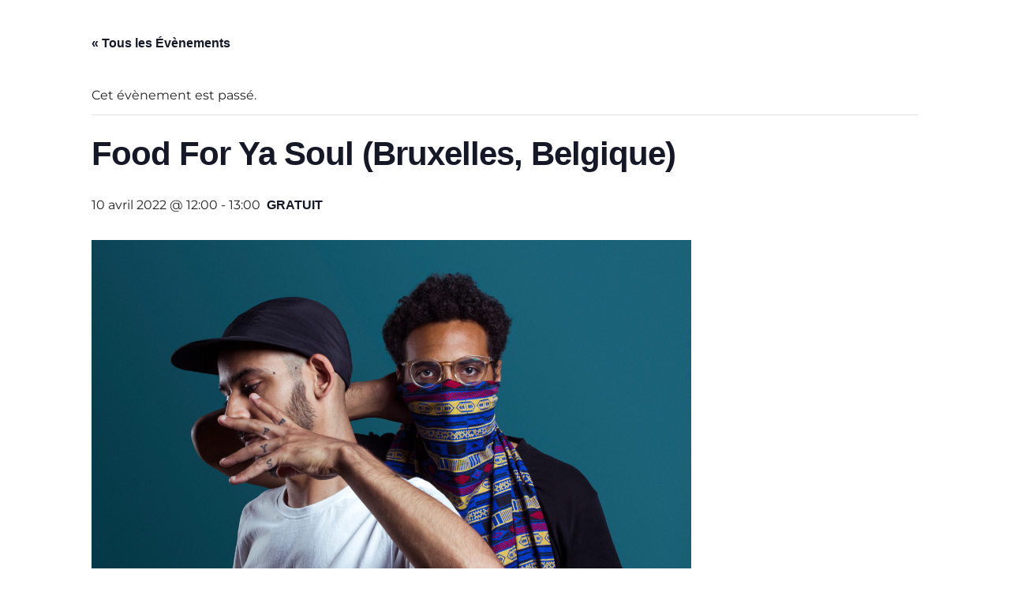

--- FILE ---
content_type: text/html; charset=utf-8
request_url: https://www.google.com/recaptcha/api2/anchor?ar=1&k=6LfcEW8oAAAAAN9WMmX337j-nzk9pijo_RxCfOba&co=aHR0cHM6Ly9hcHBhcmVubmVzLmNvbTo0NDM.&hl=en&v=PoyoqOPhxBO7pBk68S4YbpHZ&size=invisible&anchor-ms=20000&execute-ms=30000&cb=ypmz4znxwn6p
body_size: 48915
content:
<!DOCTYPE HTML><html dir="ltr" lang="en"><head><meta http-equiv="Content-Type" content="text/html; charset=UTF-8">
<meta http-equiv="X-UA-Compatible" content="IE=edge">
<title>reCAPTCHA</title>
<style type="text/css">
/* cyrillic-ext */
@font-face {
  font-family: 'Roboto';
  font-style: normal;
  font-weight: 400;
  font-stretch: 100%;
  src: url(//fonts.gstatic.com/s/roboto/v48/KFO7CnqEu92Fr1ME7kSn66aGLdTylUAMa3GUBHMdazTgWw.woff2) format('woff2');
  unicode-range: U+0460-052F, U+1C80-1C8A, U+20B4, U+2DE0-2DFF, U+A640-A69F, U+FE2E-FE2F;
}
/* cyrillic */
@font-face {
  font-family: 'Roboto';
  font-style: normal;
  font-weight: 400;
  font-stretch: 100%;
  src: url(//fonts.gstatic.com/s/roboto/v48/KFO7CnqEu92Fr1ME7kSn66aGLdTylUAMa3iUBHMdazTgWw.woff2) format('woff2');
  unicode-range: U+0301, U+0400-045F, U+0490-0491, U+04B0-04B1, U+2116;
}
/* greek-ext */
@font-face {
  font-family: 'Roboto';
  font-style: normal;
  font-weight: 400;
  font-stretch: 100%;
  src: url(//fonts.gstatic.com/s/roboto/v48/KFO7CnqEu92Fr1ME7kSn66aGLdTylUAMa3CUBHMdazTgWw.woff2) format('woff2');
  unicode-range: U+1F00-1FFF;
}
/* greek */
@font-face {
  font-family: 'Roboto';
  font-style: normal;
  font-weight: 400;
  font-stretch: 100%;
  src: url(//fonts.gstatic.com/s/roboto/v48/KFO7CnqEu92Fr1ME7kSn66aGLdTylUAMa3-UBHMdazTgWw.woff2) format('woff2');
  unicode-range: U+0370-0377, U+037A-037F, U+0384-038A, U+038C, U+038E-03A1, U+03A3-03FF;
}
/* math */
@font-face {
  font-family: 'Roboto';
  font-style: normal;
  font-weight: 400;
  font-stretch: 100%;
  src: url(//fonts.gstatic.com/s/roboto/v48/KFO7CnqEu92Fr1ME7kSn66aGLdTylUAMawCUBHMdazTgWw.woff2) format('woff2');
  unicode-range: U+0302-0303, U+0305, U+0307-0308, U+0310, U+0312, U+0315, U+031A, U+0326-0327, U+032C, U+032F-0330, U+0332-0333, U+0338, U+033A, U+0346, U+034D, U+0391-03A1, U+03A3-03A9, U+03B1-03C9, U+03D1, U+03D5-03D6, U+03F0-03F1, U+03F4-03F5, U+2016-2017, U+2034-2038, U+203C, U+2040, U+2043, U+2047, U+2050, U+2057, U+205F, U+2070-2071, U+2074-208E, U+2090-209C, U+20D0-20DC, U+20E1, U+20E5-20EF, U+2100-2112, U+2114-2115, U+2117-2121, U+2123-214F, U+2190, U+2192, U+2194-21AE, U+21B0-21E5, U+21F1-21F2, U+21F4-2211, U+2213-2214, U+2216-22FF, U+2308-230B, U+2310, U+2319, U+231C-2321, U+2336-237A, U+237C, U+2395, U+239B-23B7, U+23D0, U+23DC-23E1, U+2474-2475, U+25AF, U+25B3, U+25B7, U+25BD, U+25C1, U+25CA, U+25CC, U+25FB, U+266D-266F, U+27C0-27FF, U+2900-2AFF, U+2B0E-2B11, U+2B30-2B4C, U+2BFE, U+3030, U+FF5B, U+FF5D, U+1D400-1D7FF, U+1EE00-1EEFF;
}
/* symbols */
@font-face {
  font-family: 'Roboto';
  font-style: normal;
  font-weight: 400;
  font-stretch: 100%;
  src: url(//fonts.gstatic.com/s/roboto/v48/KFO7CnqEu92Fr1ME7kSn66aGLdTylUAMaxKUBHMdazTgWw.woff2) format('woff2');
  unicode-range: U+0001-000C, U+000E-001F, U+007F-009F, U+20DD-20E0, U+20E2-20E4, U+2150-218F, U+2190, U+2192, U+2194-2199, U+21AF, U+21E6-21F0, U+21F3, U+2218-2219, U+2299, U+22C4-22C6, U+2300-243F, U+2440-244A, U+2460-24FF, U+25A0-27BF, U+2800-28FF, U+2921-2922, U+2981, U+29BF, U+29EB, U+2B00-2BFF, U+4DC0-4DFF, U+FFF9-FFFB, U+10140-1018E, U+10190-1019C, U+101A0, U+101D0-101FD, U+102E0-102FB, U+10E60-10E7E, U+1D2C0-1D2D3, U+1D2E0-1D37F, U+1F000-1F0FF, U+1F100-1F1AD, U+1F1E6-1F1FF, U+1F30D-1F30F, U+1F315, U+1F31C, U+1F31E, U+1F320-1F32C, U+1F336, U+1F378, U+1F37D, U+1F382, U+1F393-1F39F, U+1F3A7-1F3A8, U+1F3AC-1F3AF, U+1F3C2, U+1F3C4-1F3C6, U+1F3CA-1F3CE, U+1F3D4-1F3E0, U+1F3ED, U+1F3F1-1F3F3, U+1F3F5-1F3F7, U+1F408, U+1F415, U+1F41F, U+1F426, U+1F43F, U+1F441-1F442, U+1F444, U+1F446-1F449, U+1F44C-1F44E, U+1F453, U+1F46A, U+1F47D, U+1F4A3, U+1F4B0, U+1F4B3, U+1F4B9, U+1F4BB, U+1F4BF, U+1F4C8-1F4CB, U+1F4D6, U+1F4DA, U+1F4DF, U+1F4E3-1F4E6, U+1F4EA-1F4ED, U+1F4F7, U+1F4F9-1F4FB, U+1F4FD-1F4FE, U+1F503, U+1F507-1F50B, U+1F50D, U+1F512-1F513, U+1F53E-1F54A, U+1F54F-1F5FA, U+1F610, U+1F650-1F67F, U+1F687, U+1F68D, U+1F691, U+1F694, U+1F698, U+1F6AD, U+1F6B2, U+1F6B9-1F6BA, U+1F6BC, U+1F6C6-1F6CF, U+1F6D3-1F6D7, U+1F6E0-1F6EA, U+1F6F0-1F6F3, U+1F6F7-1F6FC, U+1F700-1F7FF, U+1F800-1F80B, U+1F810-1F847, U+1F850-1F859, U+1F860-1F887, U+1F890-1F8AD, U+1F8B0-1F8BB, U+1F8C0-1F8C1, U+1F900-1F90B, U+1F93B, U+1F946, U+1F984, U+1F996, U+1F9E9, U+1FA00-1FA6F, U+1FA70-1FA7C, U+1FA80-1FA89, U+1FA8F-1FAC6, U+1FACE-1FADC, U+1FADF-1FAE9, U+1FAF0-1FAF8, U+1FB00-1FBFF;
}
/* vietnamese */
@font-face {
  font-family: 'Roboto';
  font-style: normal;
  font-weight: 400;
  font-stretch: 100%;
  src: url(//fonts.gstatic.com/s/roboto/v48/KFO7CnqEu92Fr1ME7kSn66aGLdTylUAMa3OUBHMdazTgWw.woff2) format('woff2');
  unicode-range: U+0102-0103, U+0110-0111, U+0128-0129, U+0168-0169, U+01A0-01A1, U+01AF-01B0, U+0300-0301, U+0303-0304, U+0308-0309, U+0323, U+0329, U+1EA0-1EF9, U+20AB;
}
/* latin-ext */
@font-face {
  font-family: 'Roboto';
  font-style: normal;
  font-weight: 400;
  font-stretch: 100%;
  src: url(//fonts.gstatic.com/s/roboto/v48/KFO7CnqEu92Fr1ME7kSn66aGLdTylUAMa3KUBHMdazTgWw.woff2) format('woff2');
  unicode-range: U+0100-02BA, U+02BD-02C5, U+02C7-02CC, U+02CE-02D7, U+02DD-02FF, U+0304, U+0308, U+0329, U+1D00-1DBF, U+1E00-1E9F, U+1EF2-1EFF, U+2020, U+20A0-20AB, U+20AD-20C0, U+2113, U+2C60-2C7F, U+A720-A7FF;
}
/* latin */
@font-face {
  font-family: 'Roboto';
  font-style: normal;
  font-weight: 400;
  font-stretch: 100%;
  src: url(//fonts.gstatic.com/s/roboto/v48/KFO7CnqEu92Fr1ME7kSn66aGLdTylUAMa3yUBHMdazQ.woff2) format('woff2');
  unicode-range: U+0000-00FF, U+0131, U+0152-0153, U+02BB-02BC, U+02C6, U+02DA, U+02DC, U+0304, U+0308, U+0329, U+2000-206F, U+20AC, U+2122, U+2191, U+2193, U+2212, U+2215, U+FEFF, U+FFFD;
}
/* cyrillic-ext */
@font-face {
  font-family: 'Roboto';
  font-style: normal;
  font-weight: 500;
  font-stretch: 100%;
  src: url(//fonts.gstatic.com/s/roboto/v48/KFO7CnqEu92Fr1ME7kSn66aGLdTylUAMa3GUBHMdazTgWw.woff2) format('woff2');
  unicode-range: U+0460-052F, U+1C80-1C8A, U+20B4, U+2DE0-2DFF, U+A640-A69F, U+FE2E-FE2F;
}
/* cyrillic */
@font-face {
  font-family: 'Roboto';
  font-style: normal;
  font-weight: 500;
  font-stretch: 100%;
  src: url(//fonts.gstatic.com/s/roboto/v48/KFO7CnqEu92Fr1ME7kSn66aGLdTylUAMa3iUBHMdazTgWw.woff2) format('woff2');
  unicode-range: U+0301, U+0400-045F, U+0490-0491, U+04B0-04B1, U+2116;
}
/* greek-ext */
@font-face {
  font-family: 'Roboto';
  font-style: normal;
  font-weight: 500;
  font-stretch: 100%;
  src: url(//fonts.gstatic.com/s/roboto/v48/KFO7CnqEu92Fr1ME7kSn66aGLdTylUAMa3CUBHMdazTgWw.woff2) format('woff2');
  unicode-range: U+1F00-1FFF;
}
/* greek */
@font-face {
  font-family: 'Roboto';
  font-style: normal;
  font-weight: 500;
  font-stretch: 100%;
  src: url(//fonts.gstatic.com/s/roboto/v48/KFO7CnqEu92Fr1ME7kSn66aGLdTylUAMa3-UBHMdazTgWw.woff2) format('woff2');
  unicode-range: U+0370-0377, U+037A-037F, U+0384-038A, U+038C, U+038E-03A1, U+03A3-03FF;
}
/* math */
@font-face {
  font-family: 'Roboto';
  font-style: normal;
  font-weight: 500;
  font-stretch: 100%;
  src: url(//fonts.gstatic.com/s/roboto/v48/KFO7CnqEu92Fr1ME7kSn66aGLdTylUAMawCUBHMdazTgWw.woff2) format('woff2');
  unicode-range: U+0302-0303, U+0305, U+0307-0308, U+0310, U+0312, U+0315, U+031A, U+0326-0327, U+032C, U+032F-0330, U+0332-0333, U+0338, U+033A, U+0346, U+034D, U+0391-03A1, U+03A3-03A9, U+03B1-03C9, U+03D1, U+03D5-03D6, U+03F0-03F1, U+03F4-03F5, U+2016-2017, U+2034-2038, U+203C, U+2040, U+2043, U+2047, U+2050, U+2057, U+205F, U+2070-2071, U+2074-208E, U+2090-209C, U+20D0-20DC, U+20E1, U+20E5-20EF, U+2100-2112, U+2114-2115, U+2117-2121, U+2123-214F, U+2190, U+2192, U+2194-21AE, U+21B0-21E5, U+21F1-21F2, U+21F4-2211, U+2213-2214, U+2216-22FF, U+2308-230B, U+2310, U+2319, U+231C-2321, U+2336-237A, U+237C, U+2395, U+239B-23B7, U+23D0, U+23DC-23E1, U+2474-2475, U+25AF, U+25B3, U+25B7, U+25BD, U+25C1, U+25CA, U+25CC, U+25FB, U+266D-266F, U+27C0-27FF, U+2900-2AFF, U+2B0E-2B11, U+2B30-2B4C, U+2BFE, U+3030, U+FF5B, U+FF5D, U+1D400-1D7FF, U+1EE00-1EEFF;
}
/* symbols */
@font-face {
  font-family: 'Roboto';
  font-style: normal;
  font-weight: 500;
  font-stretch: 100%;
  src: url(//fonts.gstatic.com/s/roboto/v48/KFO7CnqEu92Fr1ME7kSn66aGLdTylUAMaxKUBHMdazTgWw.woff2) format('woff2');
  unicode-range: U+0001-000C, U+000E-001F, U+007F-009F, U+20DD-20E0, U+20E2-20E4, U+2150-218F, U+2190, U+2192, U+2194-2199, U+21AF, U+21E6-21F0, U+21F3, U+2218-2219, U+2299, U+22C4-22C6, U+2300-243F, U+2440-244A, U+2460-24FF, U+25A0-27BF, U+2800-28FF, U+2921-2922, U+2981, U+29BF, U+29EB, U+2B00-2BFF, U+4DC0-4DFF, U+FFF9-FFFB, U+10140-1018E, U+10190-1019C, U+101A0, U+101D0-101FD, U+102E0-102FB, U+10E60-10E7E, U+1D2C0-1D2D3, U+1D2E0-1D37F, U+1F000-1F0FF, U+1F100-1F1AD, U+1F1E6-1F1FF, U+1F30D-1F30F, U+1F315, U+1F31C, U+1F31E, U+1F320-1F32C, U+1F336, U+1F378, U+1F37D, U+1F382, U+1F393-1F39F, U+1F3A7-1F3A8, U+1F3AC-1F3AF, U+1F3C2, U+1F3C4-1F3C6, U+1F3CA-1F3CE, U+1F3D4-1F3E0, U+1F3ED, U+1F3F1-1F3F3, U+1F3F5-1F3F7, U+1F408, U+1F415, U+1F41F, U+1F426, U+1F43F, U+1F441-1F442, U+1F444, U+1F446-1F449, U+1F44C-1F44E, U+1F453, U+1F46A, U+1F47D, U+1F4A3, U+1F4B0, U+1F4B3, U+1F4B9, U+1F4BB, U+1F4BF, U+1F4C8-1F4CB, U+1F4D6, U+1F4DA, U+1F4DF, U+1F4E3-1F4E6, U+1F4EA-1F4ED, U+1F4F7, U+1F4F9-1F4FB, U+1F4FD-1F4FE, U+1F503, U+1F507-1F50B, U+1F50D, U+1F512-1F513, U+1F53E-1F54A, U+1F54F-1F5FA, U+1F610, U+1F650-1F67F, U+1F687, U+1F68D, U+1F691, U+1F694, U+1F698, U+1F6AD, U+1F6B2, U+1F6B9-1F6BA, U+1F6BC, U+1F6C6-1F6CF, U+1F6D3-1F6D7, U+1F6E0-1F6EA, U+1F6F0-1F6F3, U+1F6F7-1F6FC, U+1F700-1F7FF, U+1F800-1F80B, U+1F810-1F847, U+1F850-1F859, U+1F860-1F887, U+1F890-1F8AD, U+1F8B0-1F8BB, U+1F8C0-1F8C1, U+1F900-1F90B, U+1F93B, U+1F946, U+1F984, U+1F996, U+1F9E9, U+1FA00-1FA6F, U+1FA70-1FA7C, U+1FA80-1FA89, U+1FA8F-1FAC6, U+1FACE-1FADC, U+1FADF-1FAE9, U+1FAF0-1FAF8, U+1FB00-1FBFF;
}
/* vietnamese */
@font-face {
  font-family: 'Roboto';
  font-style: normal;
  font-weight: 500;
  font-stretch: 100%;
  src: url(//fonts.gstatic.com/s/roboto/v48/KFO7CnqEu92Fr1ME7kSn66aGLdTylUAMa3OUBHMdazTgWw.woff2) format('woff2');
  unicode-range: U+0102-0103, U+0110-0111, U+0128-0129, U+0168-0169, U+01A0-01A1, U+01AF-01B0, U+0300-0301, U+0303-0304, U+0308-0309, U+0323, U+0329, U+1EA0-1EF9, U+20AB;
}
/* latin-ext */
@font-face {
  font-family: 'Roboto';
  font-style: normal;
  font-weight: 500;
  font-stretch: 100%;
  src: url(//fonts.gstatic.com/s/roboto/v48/KFO7CnqEu92Fr1ME7kSn66aGLdTylUAMa3KUBHMdazTgWw.woff2) format('woff2');
  unicode-range: U+0100-02BA, U+02BD-02C5, U+02C7-02CC, U+02CE-02D7, U+02DD-02FF, U+0304, U+0308, U+0329, U+1D00-1DBF, U+1E00-1E9F, U+1EF2-1EFF, U+2020, U+20A0-20AB, U+20AD-20C0, U+2113, U+2C60-2C7F, U+A720-A7FF;
}
/* latin */
@font-face {
  font-family: 'Roboto';
  font-style: normal;
  font-weight: 500;
  font-stretch: 100%;
  src: url(//fonts.gstatic.com/s/roboto/v48/KFO7CnqEu92Fr1ME7kSn66aGLdTylUAMa3yUBHMdazQ.woff2) format('woff2');
  unicode-range: U+0000-00FF, U+0131, U+0152-0153, U+02BB-02BC, U+02C6, U+02DA, U+02DC, U+0304, U+0308, U+0329, U+2000-206F, U+20AC, U+2122, U+2191, U+2193, U+2212, U+2215, U+FEFF, U+FFFD;
}
/* cyrillic-ext */
@font-face {
  font-family: 'Roboto';
  font-style: normal;
  font-weight: 900;
  font-stretch: 100%;
  src: url(//fonts.gstatic.com/s/roboto/v48/KFO7CnqEu92Fr1ME7kSn66aGLdTylUAMa3GUBHMdazTgWw.woff2) format('woff2');
  unicode-range: U+0460-052F, U+1C80-1C8A, U+20B4, U+2DE0-2DFF, U+A640-A69F, U+FE2E-FE2F;
}
/* cyrillic */
@font-face {
  font-family: 'Roboto';
  font-style: normal;
  font-weight: 900;
  font-stretch: 100%;
  src: url(//fonts.gstatic.com/s/roboto/v48/KFO7CnqEu92Fr1ME7kSn66aGLdTylUAMa3iUBHMdazTgWw.woff2) format('woff2');
  unicode-range: U+0301, U+0400-045F, U+0490-0491, U+04B0-04B1, U+2116;
}
/* greek-ext */
@font-face {
  font-family: 'Roboto';
  font-style: normal;
  font-weight: 900;
  font-stretch: 100%;
  src: url(//fonts.gstatic.com/s/roboto/v48/KFO7CnqEu92Fr1ME7kSn66aGLdTylUAMa3CUBHMdazTgWw.woff2) format('woff2');
  unicode-range: U+1F00-1FFF;
}
/* greek */
@font-face {
  font-family: 'Roboto';
  font-style: normal;
  font-weight: 900;
  font-stretch: 100%;
  src: url(//fonts.gstatic.com/s/roboto/v48/KFO7CnqEu92Fr1ME7kSn66aGLdTylUAMa3-UBHMdazTgWw.woff2) format('woff2');
  unicode-range: U+0370-0377, U+037A-037F, U+0384-038A, U+038C, U+038E-03A1, U+03A3-03FF;
}
/* math */
@font-face {
  font-family: 'Roboto';
  font-style: normal;
  font-weight: 900;
  font-stretch: 100%;
  src: url(//fonts.gstatic.com/s/roboto/v48/KFO7CnqEu92Fr1ME7kSn66aGLdTylUAMawCUBHMdazTgWw.woff2) format('woff2');
  unicode-range: U+0302-0303, U+0305, U+0307-0308, U+0310, U+0312, U+0315, U+031A, U+0326-0327, U+032C, U+032F-0330, U+0332-0333, U+0338, U+033A, U+0346, U+034D, U+0391-03A1, U+03A3-03A9, U+03B1-03C9, U+03D1, U+03D5-03D6, U+03F0-03F1, U+03F4-03F5, U+2016-2017, U+2034-2038, U+203C, U+2040, U+2043, U+2047, U+2050, U+2057, U+205F, U+2070-2071, U+2074-208E, U+2090-209C, U+20D0-20DC, U+20E1, U+20E5-20EF, U+2100-2112, U+2114-2115, U+2117-2121, U+2123-214F, U+2190, U+2192, U+2194-21AE, U+21B0-21E5, U+21F1-21F2, U+21F4-2211, U+2213-2214, U+2216-22FF, U+2308-230B, U+2310, U+2319, U+231C-2321, U+2336-237A, U+237C, U+2395, U+239B-23B7, U+23D0, U+23DC-23E1, U+2474-2475, U+25AF, U+25B3, U+25B7, U+25BD, U+25C1, U+25CA, U+25CC, U+25FB, U+266D-266F, U+27C0-27FF, U+2900-2AFF, U+2B0E-2B11, U+2B30-2B4C, U+2BFE, U+3030, U+FF5B, U+FF5D, U+1D400-1D7FF, U+1EE00-1EEFF;
}
/* symbols */
@font-face {
  font-family: 'Roboto';
  font-style: normal;
  font-weight: 900;
  font-stretch: 100%;
  src: url(//fonts.gstatic.com/s/roboto/v48/KFO7CnqEu92Fr1ME7kSn66aGLdTylUAMaxKUBHMdazTgWw.woff2) format('woff2');
  unicode-range: U+0001-000C, U+000E-001F, U+007F-009F, U+20DD-20E0, U+20E2-20E4, U+2150-218F, U+2190, U+2192, U+2194-2199, U+21AF, U+21E6-21F0, U+21F3, U+2218-2219, U+2299, U+22C4-22C6, U+2300-243F, U+2440-244A, U+2460-24FF, U+25A0-27BF, U+2800-28FF, U+2921-2922, U+2981, U+29BF, U+29EB, U+2B00-2BFF, U+4DC0-4DFF, U+FFF9-FFFB, U+10140-1018E, U+10190-1019C, U+101A0, U+101D0-101FD, U+102E0-102FB, U+10E60-10E7E, U+1D2C0-1D2D3, U+1D2E0-1D37F, U+1F000-1F0FF, U+1F100-1F1AD, U+1F1E6-1F1FF, U+1F30D-1F30F, U+1F315, U+1F31C, U+1F31E, U+1F320-1F32C, U+1F336, U+1F378, U+1F37D, U+1F382, U+1F393-1F39F, U+1F3A7-1F3A8, U+1F3AC-1F3AF, U+1F3C2, U+1F3C4-1F3C6, U+1F3CA-1F3CE, U+1F3D4-1F3E0, U+1F3ED, U+1F3F1-1F3F3, U+1F3F5-1F3F7, U+1F408, U+1F415, U+1F41F, U+1F426, U+1F43F, U+1F441-1F442, U+1F444, U+1F446-1F449, U+1F44C-1F44E, U+1F453, U+1F46A, U+1F47D, U+1F4A3, U+1F4B0, U+1F4B3, U+1F4B9, U+1F4BB, U+1F4BF, U+1F4C8-1F4CB, U+1F4D6, U+1F4DA, U+1F4DF, U+1F4E3-1F4E6, U+1F4EA-1F4ED, U+1F4F7, U+1F4F9-1F4FB, U+1F4FD-1F4FE, U+1F503, U+1F507-1F50B, U+1F50D, U+1F512-1F513, U+1F53E-1F54A, U+1F54F-1F5FA, U+1F610, U+1F650-1F67F, U+1F687, U+1F68D, U+1F691, U+1F694, U+1F698, U+1F6AD, U+1F6B2, U+1F6B9-1F6BA, U+1F6BC, U+1F6C6-1F6CF, U+1F6D3-1F6D7, U+1F6E0-1F6EA, U+1F6F0-1F6F3, U+1F6F7-1F6FC, U+1F700-1F7FF, U+1F800-1F80B, U+1F810-1F847, U+1F850-1F859, U+1F860-1F887, U+1F890-1F8AD, U+1F8B0-1F8BB, U+1F8C0-1F8C1, U+1F900-1F90B, U+1F93B, U+1F946, U+1F984, U+1F996, U+1F9E9, U+1FA00-1FA6F, U+1FA70-1FA7C, U+1FA80-1FA89, U+1FA8F-1FAC6, U+1FACE-1FADC, U+1FADF-1FAE9, U+1FAF0-1FAF8, U+1FB00-1FBFF;
}
/* vietnamese */
@font-face {
  font-family: 'Roboto';
  font-style: normal;
  font-weight: 900;
  font-stretch: 100%;
  src: url(//fonts.gstatic.com/s/roboto/v48/KFO7CnqEu92Fr1ME7kSn66aGLdTylUAMa3OUBHMdazTgWw.woff2) format('woff2');
  unicode-range: U+0102-0103, U+0110-0111, U+0128-0129, U+0168-0169, U+01A0-01A1, U+01AF-01B0, U+0300-0301, U+0303-0304, U+0308-0309, U+0323, U+0329, U+1EA0-1EF9, U+20AB;
}
/* latin-ext */
@font-face {
  font-family: 'Roboto';
  font-style: normal;
  font-weight: 900;
  font-stretch: 100%;
  src: url(//fonts.gstatic.com/s/roboto/v48/KFO7CnqEu92Fr1ME7kSn66aGLdTylUAMa3KUBHMdazTgWw.woff2) format('woff2');
  unicode-range: U+0100-02BA, U+02BD-02C5, U+02C7-02CC, U+02CE-02D7, U+02DD-02FF, U+0304, U+0308, U+0329, U+1D00-1DBF, U+1E00-1E9F, U+1EF2-1EFF, U+2020, U+20A0-20AB, U+20AD-20C0, U+2113, U+2C60-2C7F, U+A720-A7FF;
}
/* latin */
@font-face {
  font-family: 'Roboto';
  font-style: normal;
  font-weight: 900;
  font-stretch: 100%;
  src: url(//fonts.gstatic.com/s/roboto/v48/KFO7CnqEu92Fr1ME7kSn66aGLdTylUAMa3yUBHMdazQ.woff2) format('woff2');
  unicode-range: U+0000-00FF, U+0131, U+0152-0153, U+02BB-02BC, U+02C6, U+02DA, U+02DC, U+0304, U+0308, U+0329, U+2000-206F, U+20AC, U+2122, U+2191, U+2193, U+2212, U+2215, U+FEFF, U+FFFD;
}

</style>
<link rel="stylesheet" type="text/css" href="https://www.gstatic.com/recaptcha/releases/PoyoqOPhxBO7pBk68S4YbpHZ/styles__ltr.css">
<script nonce="_NH8kO_FtqV54n-IAHo-rA" type="text/javascript">window['__recaptcha_api'] = 'https://www.google.com/recaptcha/api2/';</script>
<script type="text/javascript" src="https://www.gstatic.com/recaptcha/releases/PoyoqOPhxBO7pBk68S4YbpHZ/recaptcha__en.js" nonce="_NH8kO_FtqV54n-IAHo-rA">
      
    </script></head>
<body><div id="rc-anchor-alert" class="rc-anchor-alert"></div>
<input type="hidden" id="recaptcha-token" value="[base64]">
<script type="text/javascript" nonce="_NH8kO_FtqV54n-IAHo-rA">
      recaptcha.anchor.Main.init("[\x22ainput\x22,[\x22bgdata\x22,\x22\x22,\[base64]/[base64]/[base64]/[base64]/[base64]/[base64]/KGcoTywyNTMsTy5PKSxVRyhPLEMpKTpnKE8sMjUzLEMpLE8pKSxsKSksTykpfSxieT1mdW5jdGlvbihDLE8sdSxsKXtmb3IobD0odT1SKEMpLDApO08+MDtPLS0pbD1sPDw4fFooQyk7ZyhDLHUsbCl9LFVHPWZ1bmN0aW9uKEMsTyl7Qy5pLmxlbmd0aD4xMDQ/[base64]/[base64]/[base64]/[base64]/[base64]/[base64]/[base64]\\u003d\x22,\[base64]\\u003d\x22,\x22wpLCiMKFw7zDhcOIwqvDt8OMw5PCo1B9V8KMwpwEQTwFw5jDnh7DrcOWw63DosOrRMOgwrzCvMKCwrvCjQ5DwpM3f8OdwqlmwqJnw6LDrMOxK0vCkVrCugBIwpQtAcORwpvDk8K+Y8Orw6PCkMKAw750ADXDgMKzwpXCqMOdaWHDuFN4wojDviMpw4XCln/ChnNHcGJ9QMOeD3N6VGjDs37Cv8OHwq7ClcOWAV/Ci0HCgRMiXxrCtsOMw7lnw5FBwr5Vwq5qYBLCmmbDnsOhScONKcKOeyApwqHCimkHw6TCgGrCrsOyT8O4bQ/CpMOBwr7DmsKMw4oBw63CpsOSwrHCiWJ/wrhLN2rDg8K3w7DCr8KQTAkYNwImwqkpUcKdwpNMK8OpwqrDocO0wrzDmMKjw5Zjw67DtsOHw7RxwrtiwqTCkwAvR8K/bW1qwrjDrsO2wqBHw4p8w6rDvTABacK9GMOhGVwuKUtqKkI/QwXClwnDowTCgsKKwqchwr3DrMOhUE4NbSthwodtLMOAwr3DtMO0wrdNY8KEw4UuZsOEwqEAasOzHEDCmsKlUQTCqsO7OFE6GcOnw4B0eid5MXLCtMOAXkA6LCLCkWg2w4PCpTJvwrPCiz/DkThQw6DCnMOldivCicO0ZsKgw4RsacOZwrlmw4Z6wqfCmMOXwqkoeATDrcO6FHsTwpnCrgdaAcOTHiHDgVEzWnbDpMKNS3DCt8OPw6N7wrHCrsKOAMO9dh7DtMOQLE9ZJlM6ZcOUMl8jw4xwO8O8w6DCh29IMWLCuAfCvhoAb8K0wqlse1QZUh/[base64]/[base64]/Dq8OfwpLCqsKTY8ODHcK5QMOMw4hDwolgw4h0w63CmcOnw7MwdcKbeXfCsy/[base64]/CpUkrwqwHwr5JwpY7w79xHsOtw7LCuBwCHsORN2DCosKsdFbDuWlNVWvCqQ7DtUjDlMKuw5xcwpZ9GDLDngc7wp/ChsK9w49IOcKxJzPDmW3Dt8OJw7coRMORw45bcMOVwoLCosKFw7LDuMKWwq1yw6cTB8OcwqJfwovCuA5wKcOJw4LCvghDwprChMO2Mw9rw45ZwrXCrMO3wpcpCsKFwo8xwrfDhMOBDMK7N8OIw59CAQDCusKmw6dQFSPDt3XCgww4w7/Chhcfwo7Cm8OIG8KkCjAFwqHDnMOpF3/Dl8KWF3vDoWDDhgnDgz4GUsOLK8KRXMKfw5Blw7gKworDt8KjwpnCiRzCscODwpM7w7PDonzDt1xVBQg9ATvCkcKcwpk0McOJwrBhwoYxwq4uXcKbw6nCt8OHYChFFcOTw5BEw5LCuzV0BsOdclfCt8OBGsKHU8O/w5Zvw6BCbMOrIsKPFMONw4HDhsKfw6LCqMORCinCp8OvwoN/[base64]/DihPCkmbCiRnDkAEZwo7CqcK4YHA1wowuw7DDj8ONwrUmDcK8YcKYw4QbwrJjW8K4w7nCrcO1w5gfJsO1RTfCnz/DksK6dlzCiDRoAMOPwoc7w5TCnMKrJS3CujomO8KTIMK5Axknw4csA8OLFMOJS8Onw7FPw715e8Osw4QbDgl3wpVXEsKswqBmw6NvwqTCiRhwH8Okwr0Dw4A7w7rCt8ORwqLDgsOpKcK7BQF4w4c6esOkwojCtBPDisKFw4XCo8KfJF/DmRLCisKNXcKBCwkAAW48w7zDoMO/w5cpwoFAw7Ziw61ACXZkMGgpwqLCo0ZiKMOHwrHCjsKAVx3Dr8KUb0ACwrJnB8OzwqbDo8OVw451LUE/woBXe8KfMBnDqcK3wrYGw7zDuMOEA8KXMsOvRcODKMKNw5DDhcOiwpjDuiXCiMOZb8OiwpwYLFrDkSbCv8OQw4TCrcKjw5zCo1vCtcObwokSZMKkT8Kbd3g5w45ww7EzWVURJcOEWRTDmT3CgMOmYDTCownDlXo0G8OYwr/CpcOyw6p1w446w7haRcOmeMKIacKLwqsSVsK2wrQoHT7CtcKzTsKVwoPCoMOuGcKkGQnCkXVxw4JDdzHCqD0VHMKuwpnCuX3DrjlUP8OXc0LCqgbCs8OGUsOkwonDtl0PHsOBBcKLwokmwqLDkHrDjRo/[base64]/dcOOH8Kww7rCtcOuYsKUwovDg8K4wo9sdG9UwofCssKXw5VMRsO6RMKmw5N3WMKywpl2w7vCvcOiW8OYw6/DosKfOnjDiCvCosKAw4HClcO2NlNiMMO+YMOJwpAhwqIwA28QKhIvwqvCs1/DpsO7OwzClAnChnVpemDDuSkDC8K3SsOgNF/Cmn7DuMO6woV4wrIMBCrCicKww4g4I3nCpj/DrXd4GMOiw5rDhkhCw7jCg8O+DH0zw4jCkMKrFlXCskJWw5kFLcOResOZw4DChVXCtcKGw7nCvMKFwrkvVcOSwrLDqw5pw57CkMORVgPDgA0lAX/CoWTDl8Kfw65UMBDDsELDjsOswpsdwo7Dsn3CkyICwozCtyHChMOuGF07RjHCnDjDqcKmwrfCtMKoSHbCsX/DvcOnTcOow7HCnRhsw6oTJ8KAVglpUsOiw70IwpTDp2tyacKnADkSw6PDv8Kjw4HDm8KNwobChcKIw7kqVsKawoB2w7jCisK6BWkjw7XDqMK+w7zCicKSRsK5w6s1Dn5ew4QZwopeLnBYw4Y/HcKvwqETLDfCvRxwbXbCgsKjw4DDpMKxw7FBKBzCmRvCqizChMOmL3LCvBzCscO5w45qwq3Cj8KoUMKkw7ZjATAnwpLDmcK6aR49IMOedMOCK1DDisOcwrRMKcOUFR4NwqnCoMOTacO/w6/Cmk/Ch2k1YxQIbw/DpcKCwozCq04iYsO9McKLw6zDisO/CcOtw5AFBcOJwrsZwqVIw6zCgsKMIsKEwr3DjcKbLcOcw77Dp8O0w6DDvFfDuQ9cw6tGCcK3wp/CuMKhMsKww53DvcONehc2w5DCr8KOGcKiJ8KRw6gMUMO8RMKRw45wUsKbW29UwpnCjcKaNzJxFcK2wrfDpjB+WTzCmMO/[base64]/ChsO3wo3CpyNJXAlQUBjCucOiDCgdwqc4fcO5w59bdMOVKcKHw77DjHzCpMOTw6PDtgl/[base64]/DpF4EI1ltwq1aw7PCssKVa0l6acO2w5sxK2BCw7NJw5sJOmo2wp3Cv3TDqkozcMKLayTCr8O1KUldPl3DssOXwqvCjlQvXMOmw6bCjxFSF3HDmgnCj18fwpNPCsK1w5HDgcK3KD1Yw5DCqnvCljNaw4wEw7rCujsJeApBwozCgsKxd8OfED/DkFLDgMK4w4HDhU56FMKcMCvCkR/Cp8O1w7t4aBHCm8KhQSIdOTLDkcOtwoJJw6jClcOow6bCvMKswrvDv3XDhmIJJiQXw7TDv8OXMx/DucOwwrN9wpHDqcOvwq7CrsK3wqrCkMOqwqjCgMK+F8OWZsKuwq3Cg2dWw5vCtAYUcMOwIiM4TsOxw79Kw49Tw4LDvMOQA2l7wr9wd8OWwrIDwqTCr2nCml3CqH1hwojCh0psw7p1Nm/CkWDDpsObEcKbRHQFKMKKa8OdGGHDhRvCr8KoUjTDu8KYwpbCgWdURcOsOsKwwrMHdMKJw5TCtjFsw5vClMKRY2LDkSrDpMKUw5vDqF3DkVcgR8OLDgvDpUXCnsKOw7AvZcK3TRoJRsK5wrLCtC/DusK/GcOZw67CrMKKwoQlfxDCrUTDnysew6ZAwrPDjcKkw6jCscKbw77DnS4sbMK1SUoFSUDDhSc/w5/DtQjCtmLCmcKjwrNGw79bKsK6PsKZZ8Kqw4w6cVTDssKCw7N5fsOHSBjCsMKWwqTDg8OoVgjCiTobS8Kmw6TCmQPCvnLCgyPCq8KDM8O7w4p5IcO9Vw8cEMOow7TDs8OZwqFoU0zDt8Osw6/CmFbDjBnCkVY7JMOnY8OzwqbCg8OlwrTDnQbDsMK6ZcKqEUTDuMOEwrZURj3DjR/DssKbTTZqw6h/w4x7w6lEw4LClcO6eMOpw4fDmMOjDk8uwos4wqIrfcOML0lJwqhswobCvcOKXgZlLMONwrvCosOHwqnCmAsnH8OfEMKCWyMSVmTDmkkbw7XDm8OuwrnCn8KFw7XDmMK3wrBrwpPDqg8rwqIiSwdIQcKBw67DmSzCgF/ChAdaw4XCrsO/[base64]/f8KMECfDl1jDosKzAMO5UcOtTMKHTH9XwrQmwp5+w5RYe8KTwqnCuVjDqMKJw5zCn8Ojw7vClsKAwrbDrMO+w7LDpipXUTFqLcKjwpw6bXHCpRzCpDXDmcK5OcKow68AIMK3AcK9S8ONXndJdsOlKnwrbBLCqHjDshJQcMORw6LDj8Ktw5tUTy/DlQcMw7PDnAPDgwNIwp7Du8OZCT7DoxDDssOgETDDoHnDrcKyKcONG8Otw4rCosKSw4gSw4nCkMKOaQ7CsWPChTjDiRBhwoTDhxMAClhUIsOtRsOqw5PDsMOZQcObwrtGd8OswrvDpMOVw5LCg8Khw4TCqGDCn0nClEVqY2LDpW/DhyvCssOgcsK1Jn98GE/[base64]/w6g8QHHCiBbDisKmw5PDhsO3AwBfVEQeO2DCnhXDiAfCj1dww5bDlULCpArDg8KAwpkUw4UbdVEeYsKUw7fClB4ewqrDvzdEw63DoBFDw61Vw4Zxw4tdwo/CnsOdfcO9w5cLOi1Hw63Cn1nCscKtE28ewrrDpx85TMKxOAU6BxhtMsOVwprDgMKofsKawrXDjADDiSzDuTILw7PCjyXChz/DqMOJYnYLwrLCoTTDmDvCkMKOaCkRUsKzw7FbDxnDisKiw7TDnMKQNcOJwrw1elwAEB/CjCDDhMOiNMKfaHvCi2JKUsOZwpFrw5h+wqTCpcK1wozCgMKcC8KEXhnDpcOuwpTCvH9Bwo0vVMKHw4hUUsOdG1XDuW7DonVbHcOmLEzDo8KzwrfCgirDsT7ChcKKRmxkwovCnyDCg13CqjxUI8KLXcO/OEPDt8KNwoHDp8KkdwvCkXA/BsOFDsONwqt9w7LCuMOHM8KmwrbCnCLCph3CulYSdsKKRisOw7PCtgBuYcOowqDCrGDDvTEUwoBNwrgxJ2DCpmjDhVLDrhXDs2zDinvCiMObwpYew4JbwoXCvHNdw75fwoHCqSLClcK7w67ChcOKWsOjw75TCCYtwq3DlcKJwoI/w5rCssOMBgDDmVPDpmrCpcKmcsKYwpE2w4Z8woAuw5sNw5g9w4DDlcKUKMO0wo3DisKWWcKUcsO4N8KmCcKkwpPCgU5Jw4I4wq4xworDn3vDu2HCnArDnjfDnivCrA8tcGwOwqrCoz7DuMKPEjRYAD/Dr8KAYCbDsifDtCrCpMKzw6TDkcKIfmHDqUwswoNsw5B3woBYwpJIRcOULERLA1zDucKnw6Z/wpwOCsOKwqZhw7bDqVPCt8KmbsKcw43ChsOpG8KgwoXDocOUAcOuNcKQw5rCmsKcwq0Ww6RJwoPDpGNnw4/CgynCs8Ozw6dnwpLCo8OQcSzDvcOFM1DDn1vChcOVED3CiMKww5PDoGoewo5dw4cEGsKlBnV/QCdHw78iw6TCqx4xT8KSIcK5TsKow4DCgMOpWVnCrMOQKsOmBcOow6IawqFqw6/ChcORw64MwpnDusKew7g0woTDlmHCgB04w4ccwpFRw4TDtgprGMKdw7PDicK1Z0ovXsKLw5h6w5DDm2Q6wqLDuMOLwoXCmcK/wpjClMOoNMKLwodVw4Y5woh2w4jCjTM/[base64]/CtH/[base64]/bcKTcWc/wpbDpGpTwogMAcOvwqbDvipyw6saJcOyw73ChcO7wo/Cl8KBCsObSARJVXbDgcO6w6AIwrttVhkLw5TDsjrDvsOhw4nCiMOEwp7Cn8OuwrU/[base64]/w4DDtkXDp8OjdcKAKsO1AsOhw75OSXo8fyhobwB4w7rDpR4XUTpOw6Azw7Qxw63CiCQZFhJ2BV3ClcKAw4RSczkFM8OLw6HDgTLDqMOcJ23DuDZlPjh3woTCqxE6wqkDfUXCiMOdwpnCoDLCjx7CiQE7w67DoMK1w7ETw4k1T2TCpsK/w7PDr8OyacOtB8OHwqZsw5dyUSDDlMKhwr3CoytQXWzCtMOqfcKBw6dJwofCrVRbPMOxP8OzRHzCn0E4DTzDvwzDssKgwqhZaMOuB8K/w4M5RMK8C8K+w6nCoyjDksORw6I7P8OjFDQjPcOgw4DCucO9w77Cgllww4o/wozCjUQzNS5Rw5jCgS7DtlMKdhQhKBtXw6TDjhRfVg5yUMKZw7sFw4jCkcKJcMOkw64bPMO3LMKmSnVIw6HDmSHDvMKMwpjColPCvVnDsjdIfS8rOAZ2ZsOtwohKw5VwFRQ3w7TCrRNJw5DCl0Jsw5MKHHXDkHgQw4fCj8KHw7ZgEF/CukjDqcKPN8O1wq/DpE4VMMO8wpfCqMKuIUwLwpPCosO2aMOKwozDvX/DjF8QScKhw7/DsMKxe8KWwrN+w7cyOV7ChsKrZhxMYDDCiVjDjcKNw7bDmsK+w7TCuMKzc8KHwpvCpUbDkzPCmGc2woLDv8O8f8KZCsOUN18fwrEZw7QhaBPDqTtWwp/[base64]/[base64]/[base64]/CgsKtHQFXw5TDi8OZw5PCgEjCvyN4w69sbcOPYMOSwq/Cv8KZwrrClH3Cl8OhVcKmA8OVwqjDll8dM0F0RsKtXcKGB8OwwprCgcOVw5QHw6Btw47ClAgdwrDDlEXDl3DCp0DCukd/[base64]/JsKkUcKxFsKFwo/Ds2hKw7dNem8GDWofby7Du8KVKR/DoMOWP8OrwrjCo0TDkcKTUh0nQ8OMWiYxa8O+MGXDkCNabsK/wo7DqMK9Ll7DuTrCpMOYwoTDnMKifsKxw4PCpyTCpcKDw41gwpEMPSHDjhc1wqJ/[base64]/[base64]/w4IkwojCoMOLAHHCtsKWfMKyYMKlSMOfb8KVbMOswqjCkTV5wpRBd8OwBsOhw6BFw7MIf8O6GsKdXsOzIsKuw48+Z0nCjEHDvcOJw7/DscOTT8KMw5fDjsKDw5FXKcKfLMOBw6cow6Qsw79Ewo4jw5LDhsOTwoLDsQFGGsK5G8KmwphVwovCpcK4w4kcWztvw73DpURoXQfCgnwpEcKZw64Owp3ChyxZworDjg7DlcO9wrrDoMOpw5PCksKSwqATH8O6AwrDtcOuG8KyJsKnwoI/w57CgU0hwqjCkVFbw6nDsVksUzXDkEXCjcKOwrHDqMO0woVhHDQMw4rCrMKmf8KGw7xfwqXCnsOmw7/Co8KpEsKlw7nDi2J+w7JCVVA3wr8OBsOxZR97w4UZwpvCr3sTw7LCqsKgOQ19QR3Dq3bCtcObw5/CocKxwp5hAEZgwqXDkgHCqcKrd2R+woPCtcOxw5svN3w0w4jDiUXCh8Kyw440XMK2H8KIwq7DtCnDqsKFwoMDwpEdK8Ktw58we8K/[base64]/[base64]/esKuw7ILLQwgYsOhFMKYwrdiLsObfMOFw5dcw7DDsBTDmsOFw7PDi1TDq8OrA2nCrsKyVsKIXsOkw5jDqwR8J8KzwrnChsKKSsOOw7wQw43CkU8Bw40abcKlwq/Ck8OuHcOCSmLCmVk5XwdFRw/CvhzCr8KTbUccwqLDn3V/wqPDjcKlw7TCu8OqDUDCuQjCsCXDmVdnN8OyEBY4wozCksOJDMOEO2wrUMKFw586w4LDj8ObR8OzbhPDp07CqsKcD8OmJsOHw5YPw6bCrTAnGcONw60Xw5lVwohcwoJdw7oOwp/DjsKoWSnDjlJ7QwXCpXnCpzE4cx8Cwp0Nw6vDv8OZwrYOS8KzNHpPP8OKM8OqV8KiwrdtwpdOX8KHAUZcwpjCl8OawpTDozZJe2DClhknfsKEaDfDi1jDtF7CrcKzZsOlw7DCg8OUbcOYe1/DlMOtwrpiw547ZsOgw5nDoBDCn8KcQwB7wrUZwovCsRLCribCvSoSwrxIIgLCoMOjwrzDi8KTS8Ktw6LCnSfDvhBYTyLCgDoEanR+wrDCucO4bsK8w5AowqnCgmXCjMOnHhXCrcO5w5PChxkRwotzwpPCpTDDq8OxwoYvwpoAMFzDpgXCncK+w5Eew4nDhMKMw7/CpsOeOB04woHDtjFsImLCnMKwEcOaO8KhwqJzHMK7PMONwowBN3ZREQdywqLDoWDCt1AGF8OjQjHDi8KUDnjCqcKkEcOgw4xkHnDDmUktUWXDskhZw5Yswp3Dg0A0w6YiesKvfFgeNcOpw6xSwpd4f0xrFsO/woppScKyeMKEaMO2aCXDqcOIw4dBw5/DjsO3w5TDr8OWaiHDmsK0LsOlPcKBB03ChCLDq8OSw7zCssO3w51twqPDuMO+w7TCvcOkV2doDcKWwrxKw43DnCVRUFzDnhYhccOmw4HDlsOYw6M0XcODN8OddcOEw7nCoAJ9PMOdw4vCrVbDnMOOSx8Owr/CqzZ+BcOLWh3DrMKkw6dmw5FQwovDmUJ+w4jCocK0w5jDlkUxwprDhsOELl5uwr/DrsKKfMKSwqFXXXJow4YRwr7DlSoPwofCmHFiej7DrgzChyfDisOVBsO0wrlseSDCqEzDmSnCvTLCuXYDwqxwwoBFw6nCjj/DtAjCtsO9RCrCjWrCqsK5IsKGMwpaCULDvVwYwrDCk8Orw4nCq8OmwpzDizfCkW3DlyzCkTfDl8OSWcKcwpUNwrdmaz1/[base64]/Dmk5sw7LDnMOYN8OBCcK0WQQ8w4Q+wqrDtMOSwrRQA8OMwpZ8JcOAw5Aqw6wOO20iw5HCjMKywqnCkcKIRcOcwpM+wrLDosOMwpdgwqcawrHDi08TbQHDuMKaXsKuw5pATsObU8K0ZhPDocOqLxEYwq7CusKWSsKVOF7Dhx/CjcKIFcK6HsOuecOswo8ow4LDjEtSw5MDScO3w7bDnMKvbxAvwpPDmcOlXcONQB8iwogxa8OAwpcvXsKtLcOfwrQ6w4zCkVIpCMKOI8KPFEbDvMOTXcONw6PCrw5OEXFYXk0VBBEUw5jDjAFdb8OWw5fDv8KZw4nCqMO0eMO/wozCsMOzwoPDqFM4KsOceRrClsOJw5Ylwr/DscOoHcObfgPDpFLCq3ZTwr7DlcK/wroWEFUDYcOLbWLDrcOfwq3DuHQ1esOIVjrDh3NZwr7CvsKxRyXDj1xxw43ClCPCuiREIkrCkCItGF88M8KJw47DszbDisOPWE8uwp9NwrTCkkoGL8KjOTPDuykDw6bCsVQ/YMOJw5/ChitNaSzDr8KdVmgGchvDoUVRwqZlw7ofVGBsw44NI8OEfMKBOHAfAHhaw4zDu8KzTkLDqAAuVCrDp1smQ8KEIcKFw5N2eXRqw5Ihw5/CgzDCisKjwrJcSEPDhsKcflvCryMow7FYEyRoJih1w7fDgcOHw5vCjsKIw6jDpwfCgHhGM8Kjwr0xS8KTOELCvGJWwoDCt8KLwrbDk8OPw6/DlwTCvinDjMOswrgBwqPCnsOGcmVFb8KfwpzDmXPDkyHCtTPCtcOyETpDBm1EQlFqw7MJw5p3wqPCmsKXwqtPw5/DiG7CoFXDkzQYK8K0Nh5xCcKoPsKowqvDlsKibG9yw6XDuMOFwrhdwrTDmMO/cD/DpcOfbwLDokI/wqErHsKtfxd/[base64]/Do8K/[base64]/Dh8OuI8OhGMO3bxnCqsOESMO2Okp0woBEw53DsEnDjMO+w4hiwqcudSNowqXDjsOlw6/DnMOZw4bDkMKJw4oBwodXFcKSSMOvw6/CsMOkw4jDjMKUw5RSw7LDoXRISUQ1A8OVw7cqw67DqHLDox/DqsOfwpHDiU7CpMOcwrhRw4TDgUzDpT0Rw6VqHsK8d8KgfxTCtsKww6RPAMKLUUo4bMK1w4lJw4XCmQfDtcK5w7h5CG4iwpowFG8Vw5IKesKhKX3Dm8OwWk7Dj8OJMMOqYEbCnz/CsMOow7DCqMKVCXx+w4BEwqV0Il5ECsOAFcK5wrLCtcOjFUnCisORw7YhwrIqw699w4DDqsKaQsOLwpnDmmvCnTTCkcKeP8O9JBwtwrPDv8OkwpLDljB0w7vDu8Kvw7oJSMKyC8OVf8KDazwrFMONw7/DkgkAMMKcXksTAwbCgWbCqMKaCksww6jCuWknwrRmFnDCoWZMw4rDhhzCjQsmIEoRw5DCuX4nc8OswqJXwpzDu3lcw4PDnyRzZsOvQcKXBcOWIMObLWbDjTVNw7XCoyXCkjtKGMKXwpEnw4/Cv8O7QMKPWF7DlsKwdsOIUcKgw7DDmcKvMyNAc8Ovw6/Csn/CjiATwpwwaMOmwoPCssONEgIZb8Oiw6fDtlBMXMKqw5TCpF7Dr8K7wop8enNOwrPDiC3CscOuw74qwqjDhcK9worClRoBIlbCtsOMI8KYw4DDscKpwqk1wo3Co8O0OinDrsKHIUPCqcK5RwfCly/[base64]/Du07CgBY6UzPDkEXCsmwSw7Z7wrVZSn/CsMOzw5bCksOKw7QOw7DDm8O1w5dGwrsgF8O5NMOeR8O+csOgw5XDu8OQw7/DrsOOEWoGcw5iwrPCscKhIXPDkmxiCcO/I8OEw7zCtsKFIMO+csKMwqLDvsOxwoDDl8OpBSpSw4hNwpA/[base64]/CjsOQCMOPw7oww5nChhfDjcK/Y8KLV8Otf13DgGlfwqZNVsKdw7LDvg9Vwo0gbsKGFzDDmcOjw6F3wo/[base64]/Dp2jClTTDngjDkMOew4czw6rDqk5AEj4aw5rDnlDCgzo/Owc0V8OOasKERFjDpsOpHkcUVT/[base64]/DsztMU1cSwqZKccKnYsK4bsOGwr5iYALCpH/[base64]/DqUtnRgxjwpRtM8OzCjEYwr3ClVAbABHCiMOxcMOfwrQcwqvDg8O3XcOlw6LDi8KIWi/DkcKgcMOKw4LCrS9cwoBpwo/DhMKXO2QFw5/CvggSw5jCnUjChGEpTivCi8Kkw4vCm2t4w5fDnsKsCklzw63DthxxwrHCu2UBw7zCl8KVaMKew4REwo0qXcOuYzzDmsKZa8KiTC3DuW1oDEF3PnXCgkl8PCjDr8OcL1U+w4QfwogLGg05HcOowpTCuU3Cm8O0XR/Cu8KbBXQLwoxlwr51Y8KPbMOnwpUiwoXCrsO4w4sAwroUwoA2H3/Dm3HCvsKPBU90w5vChhnCqsKmwr85BcOOw4zCjV8qV8K0PRPCgsOFTMONw5AawqRVwppXwp40L8OFHDlTwqFCw7vCmMO7VHkSw4vClHg4IcOiwofCosOZwq0NQ2HDmcKya8K8NQXDpBLDi1nCh8KUMR7DoATDsWjDkMKcw5fCmWk/[base64]/Dm0rCthrCnMO9wq/CphDCp0PChsOGwr3Do8OwZcOfwqJScHJdf3PDlQPCojddwpDCuMOuH18hDsOaw5bDpEfDqD1qw6jDpG5ecsK2K2zCrgPCvcKdKcOZBTbDtcORbsOZEcK6w57DtgYaCQ/DkX1qwpB/w5jCsMK6XMK6SsKjE8O9wq/DpMODwpElwrATw4nCuWjCjxBKYGNCw6wpw7XCrQJnVmoaRgFHw7YGZyQOFcO7wrvDnjvCgAYjL8OOw7xqw7EMwq/Di8OrwrEud3PDrsKmFwrDjUILwqZpwq/CgsKFesKww6pUwoXCr1ltJMOzw5vCuWfDpDLDm8Kxw7VlwrZoDHFMwrzDqsK9w47Cpx1vw6fDvsKowrVieH10wr7DjTDCkgdvw4vDugfDjTRgwo7DqR/Cj0cvw6nConXDv8ORNsKiSMKrw7TDjhHCksKMe8OMbC1UwrzDuTPCocKQwrXDiMKwZMO1wpTDh1lOEMKRw6XDtcKYF8Oxw53CtsKVNcKpw6p8w55qMWk/[base64]/VcK/woHCuRJdMk8hw6XDvsKfCEnDpsOowqRAdMKZwqUDwpTDtADCi8OPOQsSDnUtQ8K6H3wIw4/DkAXDhkXCnG7CpcKxw4HCmSxXSCQEwq7DlVRUwoRlw6EJGcO7YCfDkMKZQsKawrVPX8Oaw6fChMKufwXCjcKhwrNVw6PCr8OeRR9uKcKfwo/CoMKbwpc8NXVpFztPwpXCtsOrwoTDocKaWMOeEMOcwrzDqcOhUXVjwq1mw7RIaVZzw5nCqT/[base64]/DpCbCn8OYPMKnRHrDucOJESnDicObGDAKw7/Ch3DDtsKaw4DDosKkwqEPw5TDrMKMWwHDmgvDo2ZYwpE/wqPCkCsSw7XCrxHCrzJ7w6bDlyAYEcOSw6bCkSTCgAV6wqMHw7TCsMKIw4RlC2VuD8K8B8K7DsOcwr5+w43CusK/wo4kLFwtDcKCWQ4VBSMpwo7Dkx7CjBVzNTZlw4TCrQJ5w4TDjG8fwr7Cgz/[base64]/DugZdw43Do8KcTcOlw5MCw53DgnHDssKrw5rCocKbLwXDqyfDjcOyw4k5wqvDusO/wqFRw5ktAmbDoG/CuXHChMO7MsKHw70vETbDpsOEwqRSAE/DjcKNw4DDnR/ChsONw7TDqcOxUH5feMKWEw7CjcOIw5IUPsKRw4xww64vw5rDpcKeIkvDp8OCVywAGMOzw4hTPVhjTQDCgXXDkSkMw5dNw6VQOTpGAsOIwoYlDCXCshHDs3kSw49JazHCl8OmA0/DpMK9SlvCqsKPwp5rFnlCah4HBBrCm8Oiw6/Cu0XDrsKJScODwrsXwpgoDMOewoB6wonCvcKFHMKfw7Rmwp53TMKtFMOrw7QNDcKUOsO+wpEIwooKSmtCRE86VcK4wpXDvQLCgFAZUk/Dl8KAwqTDiMOCwpbDu8KuLQUNwpcxG8O0Ul3DncKxw6VUw4nCn8OrU8OWwrHChiUsw7/Ci8OHw59LHkh1wrrDqcKdUyZrUUjCiMOMwp7DlTt8NMKRwq7DpMOhwq/CjsKELB/DjGfDqsOVP8Oyw75pXEoiZy3DpF13wpnDvlxFX8OiwrrChsOWVQUfwpUnwpjDiAnDqHAfwoIWXMKZMRB7w4jDn17CiAR/[base64]/[base64]/wrXDu8OpHsKhIMO9woxhcH5ZYMK6wo/CoMOwaMOXLl5cJ8OIw6lpw4LDtG5uwqbDu8K/woAtw6gjw4XCsXXDsR3DpWrClcKTc8OXWjRGwqPDt1jDlEp3SGrDmznCpMOswrvDtcOwQGVCwrvDicKqdmHCv8OVw4x4w4lnesKhKsOyJcKRwodLBcOQw61yw7nDqBtREBx7AcOtw6dhKcOIYzc/E3A/VcKzScO9wq06w58pwpQRW8OsNsKoF8OWSmfChDxBw5Zqw77CnsK2UzpndcKZwq4SN3nDhmnCqAjDkD0EDnfCvDsbDsKjJcKDGVLDnMKTwrnChhfDlcOSwqA7RTRLwpRXw4TCvmBhw6/Dn1QlZT3DsMKnDTkCw7pHwqV8w6/CgRNbwozDvcKnKSZKBhR6w5Mqwq/DkzZtYcOWWg0pw4PCmcKVAMO3IyLDmcO7AcOPwqnDisOpTQABWH0sw7TCmU07wrrCpMOWwqTCucOSQH/Ckm4vA1oEwpDDt8Kxem5fwoTCh8OXVUwgPcKZODcZw6IHwo0UQ8Omw6YwwpzDljrDh8ObGcKaUVMmFR4YPcO1w5grY8Odw6kMw4wjQFUVwoDCsUp+wojCtGTCucKBQMKiwrV1PsKYMsKoBcOMwrjDtChnwqPCm8Ksw4M1w6LCjMOlw5XCql7DksOPw6s8Ly/[base64]/[base64]/DnsO5wo3Cs1/Cu8KPw7HCkHzCjj7DiUosT8OsLWA4BFjDjyd6YnMMwr3DqMORJkxHKRLCrcOAwooJACsdQVnCs8OnwpjDjsKHw6XCqi7DmsOiw4bCs3RzwoTDlcO4wpnDtcKsQC3Cm8KBwoBcwrwYwqTDsMOTw6dZw5E2LDdOO8OFOhXCsS/CmsKYDsOuccK8wonDg8OcJsKyw4loJsKpDXzCrXwQw5AYcsOecMKSe2ETw64mAsKOKDPCkcKtI0nDmcK9C8KidzPDkwJ4XizDghHDuXpuFsOCR2lDw4fDmSfCm8OFwogTw59Swo7DnsOMw4V8d07DgMODwqnDq0PDkcKrecKhw53Dv3/[base64]/CvcOTLljCkxsRw7DCgMORw5Brw5F5w49OF8KiwrNnw4jDkG3Dv1w3JTl2wrTDicKGNsOubsOzScOJw6TCg3zCqzTCosKMf2koe1PDgGNZGsKOLTNgB8KnF8KMTG0hGwcmbMK/[base64]/CrMKERmJPw7HDsHLDvA3Dt304w53DmMO2woTDshF3w4YDTMOwKcOBw4XDmcOADMK+UcORw5DCtsKnO8O0fsO3D8OvwpnCpMOFw4cAwqfDqi8Fw4xLwpI4w4wIwr7DgTrDpDLCiMOowpfChyUzwp7DoMOYGSp6wofDl1vCjQ/Du1TDrVZiwqYkw5cnw4oBEhhoOzhaI8O1GMOzwqoMw4/Ci1lrDh0Aw4PCucOiBcKEfV8Yw7vDgMK3w6bChcO1wo0Mwr/DiMOTfcOnw5bCtMOnNSoKw4XDl0nChAHCi3fClyvCsmvCiXouZUM3w5Mbwr7DjWRcwovCn8OvwqLDocOywpknwpArR8K6wrYBdAM3w4AhMsO9w7Y/[base64]/[base64]/[base64]/wptkw6olMMOdw4xLw7MbADrDtD03woVdJB7DnBMoIyjCp0vCrVgmw5Idw6vCjRofXMKqB8KkRkHDocOZw67CohUjwqTDn8K3CcOpdsOdWksSw7bDm8K8QMOkw6IPwo9gwqbDtWTDu0cZagJuacOswqAUE8Oowq/CqMKAw4lnUm1ww6DDoTvCoMKoH21kCUvCjDXDkSACQk9Qw5/Dt2oaUMKSSMKXDgTCicO0w5bDowvCssOiMVXDoMKiw7k5w7syRSpwbyjDr8KpI8Ofd1RVO8OVw55jworDkD3Dh3wdwp7Cv8OQBsOsIHnDiHFLw4tAw67DssKken/CjWFTG8OZwqbDlMOaQMOxw6zChlTDrA5LWsKEdn1WXsKedcOgwp4dw5omwpzCgMKCw6/Cm205w43CkkpqesONwowDJ8K/ElErRcOow57DsMOrw4zCoVnCkMKrwrfDplDDuWDDtRzDk8OrE3TDvS7CvzXDsjtLwqxywqlOwpjDlSEzw7zCpWdzw4PDoTLCr2TCmxbDmMKdw4Idw4rDh8KlNk/[base64]/CkcKKYMOpJcOwcWhGw7tsRkIYwq/[base64]/CicKEUXl6DR/DmWB2L8O9BSDCpXtAw6zCtsOqS8K/w7vDrGrCpsKVwoRPwqk8WMKCw7zDm8OWw65JwozDtsKfwrrCg1fCuiXCrFbCj8KLw53DlBjCkMO/worDkMKTeXIWw7Vhw49AdMOVRA3DkMKQYSrDq8K1Im/CgDvDvcKyAsOUV1UQwonDsEFpw69fwppDwpDDrQ3Ch8KpOsO+wpo3RixMMMOfR8OyKDTCpGNQw4wUfnBuw7zCq8KMa1/CvEvDp8KdD0bDjMOycDdBMMKbw4vCoB9Ew5LChMK0wprChnQoVcK0XBIaUSYqw7szS1lFVsKKw6BUG1hFSg3DtcKmw7/Ci8KEwrRjWzAQwojCtArClhXDm8O3wrIiGsORBHIZw60AI8KRwqwuFsKww5stwqLCvn/Cp8OfH8O2CMKXOsKuUsKbRsKiwpIyBRTDlinCsjgtwohywoM6JgpgNMKYGcOpFsOLasOAQ8OTwo/[base64]/wrMWfx5ZZcOeZAsYSCLCksKZB8ORwrzDgsOTw6LDqC8aKsKgw43DlzJEHcOewoBsB2zDkyQ+VBgHwqjDtsKowoHChGrDp3MdIsKdAHcawoLDj2tlwrfCpgXCrXZ2wpPCnSwdLRHDl0V2wo7DpGTDiMKmwqRmfsKKwpdIAwLDvGzDiWZHK8Oqw5ptVsO/[base64]/DusOGBMK/wqs5w6IPw6HDvcKKZChWc2HDvnE1wqTDuBMFw73Du8OfRcK+NTjDm8OXYwHCqEMARG/[base64]/DnDDCgMK2w51TbBnDgcKZcsK8I8KAYS1jawZAIRHCvcKDw4nCvg/[base64]/[base64]/Dq11SwqrDtsKrV0B7w63CpnFYw5bCkAXDi8KQwoVKPMKHwp1uecOAFE3DoylGwrZOw5sxw7LCrm/Ci8OuFnPDtmnDtD7Dt3TCoARqwpQDc27Du3zDt1wgOMKsw5bCq8KYUhrCuVI6w7LDicO/[base64]/[base64]/[base64]/DkhTCpB7Cu8K+KTrDhSXDoVFsw43DkyVcwp4Xw6zDqG/[base64]/S0hPJsKZw45ZR3sCw4IIwoLDh2pPW8O4wqs5w7cqNcKLecK1wpTDusKcbn7DvQjDglzDh8OIKcKuwrk/OCXCsDDCuMOVwoTCjsKyw6XCrFrCmMORwp/Dr8OnwrHDscOIIcKMcmAhMhvCicORw5/Drz5BXlZ+EsOZLzQmwrLDvxLDt8OfworDg8K6w6TDiDHDoi0ow73CtjbDiGkjw4fDlsKmdsKKw5DDscOkw4EMwqF8w5bDkWErw4l6w6cAY8K3wpDDgMOOEMKqwrXCoxbCm8KjwrnCisKfLXbCp8Ofw5hHw6sZw616w7pGw5vCsgrCicKXwp/[base64]/CtsKkJcOPw6XDj8Ozw53CsUrClUwtwpzDlMO4wqM6w7wmwqnDqMOhwqEGDsKVGMONHsKcw5jDqWYfQ0MCw6/[base64]/wqLCgirCmTTCiyhnw7l6w4gww5XChMK/wqrCmcOiOFfDvMOUWzRcw7dLwr08wpRrw6oNakpVw5PCkcOUw6DCncKZw4Nia2p1wo1eew/CvcO4wo3CkMKMwqQ0w4IVA15VCDIvdl9Qwp1BwpfCm8ODwrHCrhLDiMKUw6fDhF1Bw5x0w4Vaw5LDlTjDr8KTw77DuMOEw7PCuQ8RHMK/S8KDw49GXMKYwrjDkcOvFcOgTsKtwpLCg2IUw65Sw6PChsK4KcOySmTCgcOAwpp+w5DDnsOzw4fDqyVHw7PDhMOuw5UmwqjCmA9bwr1wHcOnwrTDiMKXHx3Do8Oiwq8/RcOXWcOjwpfCgUTCnyQWwqHDkX8qw4laTMKkwrIaEcKrUcOEHlBDw4VyT8KTUsKrF8KUfMKaYMKOZQkSwrxPwpzCo8OVwqrChsOZFsOEVMKBScKZwqbDni48DMOON8KICsKOwqYEw6vDp1/CvTVQwrcram3DoRxNVnrChcKGwqolwqNXP8ODSMO0w73CpsOMdWLDgsOWKcO6UiZHEcOBVH9eRsO2wrU/w7HDuUnDgTPDn1wxK09TY8Kfw4HCsMKxckTDpMK3CcOaEMKhwp/DmRAaMS5GwqLDs8Ofwo8dw6HDk0zCqi3Dt18AwozCq2TDvzzCiUUIw60fODN8wqHDh3HCjcOQw4DDvADDgMOQKMOOP8K+wokkRX4dw41ywrAwaR3Dp3vCowzDiz3Ckj/CosOxAMOZw5EOwrbDqkLDl8KWwqx3wqnDisOVFjhuPcOYPcKuwpYNwogzw4EiEWnDqQfDsMOiZADCh8OYbUhuw5lPasKrw4xyw4tBdhNLw57CnRrCoiXDucO5QcOHKUHCh2pmC8Odw4fDjsOhwrLCnj5rJRnDhm/[base64]/RGXDjMKKwq3Dn8KyYGTDgcOVw5FvCcKEw7zCv8OGw4TCtMKrWsOhwpNyw48Uwr/CicK4wojCu8KMwqHDm8OTwo7Ck0k9UzbCssKLY8KlHxRvwognw6LCnMK1wprClBfCvsKiw57Dqhlqdn4xGA/[base64]/CqDJEwrTCv8Kcw53DhFTDhgDDq8OvFcKEOENHKsKIw4TDnMKfw4c8w6LDusOwWsOqw7BiwqwibgfDrcKTw5R7dxVow5h2ZxrCuQLCqhrCvDV1w6YPdsKcwr7CuDJ1wrtmFXnDsDjCv8KuBAtTw6ULVsKBwrktC8KTwpNPARfCtxfCvh5dw6rDvsO5wrB/w5FzFVjDqsO/wo/CrhRywo3DjTjCm8OgfUpAw6MoH8Okw5UuAsKXMMO2Q8KDw6jDpMO6w7clY8KVw70/[base64]/w7jDtylHwoM2FyZYR8OsP8Obwp0BCcK0CjUbwptxdsOMw70vNcOyw5dz\x22],null,[\x22conf\x22,null,\x226LfcEW8oAAAAAN9WMmX337j-nzk9pijo_RxCfOba\x22,0,null,null,null,1,[21,125,63,73,95,87,41,43,42,83,102,105,109,121],[1017145,130],0,null,null,null,null,0,null,0,null,700,1,null,0,\x22CvYBEg8I8ajhFRgAOgZUOU5CNWISDwjmjuIVGAA6BlFCb29IYxIPCPeI5jcYADoGb2lsZURkEg8I8M3jFRgBOgZmSVZJaGISDwjiyqA3GAE6BmdMTkNIYxIPCN6/tzcYADoGZWF6dTZkEg8I2NKBMhgAOgZBcTc3dmYSDgi45ZQyGAE6BVFCT0QwEg8I0tuVNxgAOgZmZmFXQWUSDwiV2JQyGAA6BlBxNjBuZBIPCMXziDcYADoGYVhvaWFjEg8IjcqGMhgBOgZPd040dGYSDgiK/Yg3GAA6BU1mSUk0GhkIAxIVHRTwl+M3Dv++pQYZxJ0JGZzijAIZ\x22,0,1,null,null,1,null,0,0,null,null,null,0],\x22https://apparennes.com:443\x22,null,[3,1,1],null,null,null,1,3600,[\x22https://www.google.com/intl/en/policies/privacy/\x22,\x22https://www.google.com/intl/en/policies/terms/\x22],\x22R+8/kUgkKbRChgupJDB7Mew5PSlCp+dxkIna6J3KHOY\\u003d\x22,1,0,null,1,1768414777930,0,0,[135,154],null,[237,44,19],\x22RC-8cmAaRCOeMAiAw\x22,null,null,null,null,null,\x220dAFcWeA6AsJz6XxEaews7VnoipY0vziwbsLP6r_1APxZjGmIa2QVGuLrSgaYe-u36M045aBqqzM576Cs067nY-s6ksK2jbN15Bw\x22,1768497577952]");
    </script></body></html>